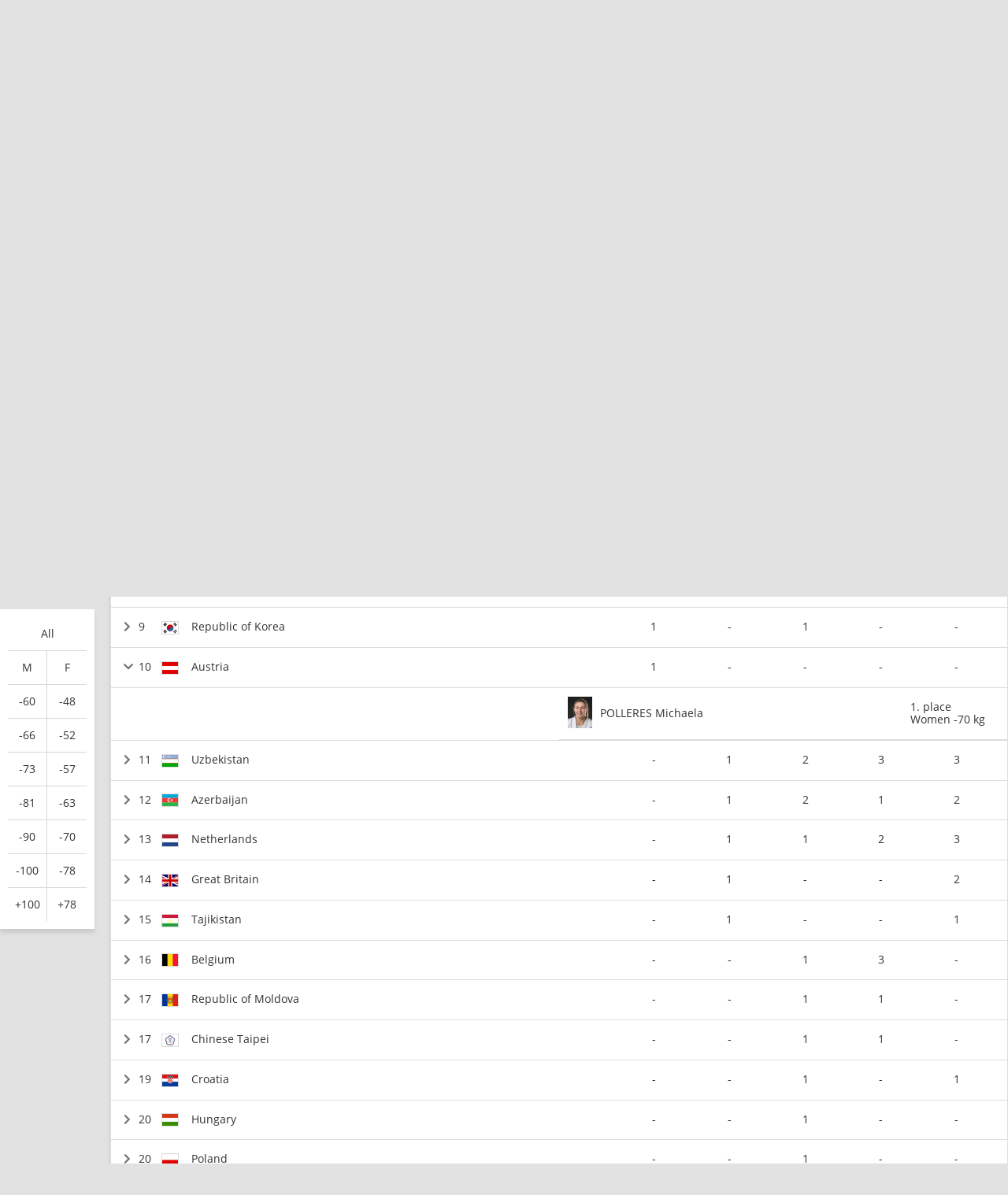

--- FILE ---
content_type: text/html; charset=UTF-8
request_url: https://www.ijf.org/competition/2316/standings?nation=aut
body_size: 10835
content:
<!DOCTYPE html>
<html lang="en">
<head>
    <!-- Required meta tags always come first -->
    <meta charset="utf-8">
    <meta name="viewport" content="width=device-width, initial-scale=1, shrink-to-fit=no">
    <meta http-equiv="x-ua-compatible" content="ie=edge">
    <link rel="manifest" href="https://www.ijf.org/manifest.json">

    
    <meta property="fb:app_id" content="388978251956720"/>
    <meta property="fb:pages" content="172736468535" />

            <meta name="description" content="Jerusalem Masters 2022, from 20 December to 22 December in Israel, Jerusalem, 58 countries and 367 judoka"/>
                <meta name="keywords"
              content="International Judo Federation, IJF, FIJ, judo, federation, olympic, sport, martial art, education, peace, children, Jigoro Kano"/>
        <title>Jerusalem Masters 2022 / IJF.org</title>

    
    
    <link rel="apple-touch-icon-precomposed" sizes="57x57" href="https://78884ca60822a34fb0e6-082b8fd5551e97bc65e327988b444396.ssl.cf3.rackcdn.com/icons/favicons/apple-touch-icon-57x57.png" />
<link rel="apple-touch-icon-precomposed" sizes="114x114" href="https://78884ca60822a34fb0e6-082b8fd5551e97bc65e327988b444396.ssl.cf3.rackcdn.com/icons/favicons/apple-touch-icon-114x114.png" />
<link rel="apple-touch-icon-precomposed" sizes="72x72" href="https://78884ca60822a34fb0e6-082b8fd5551e97bc65e327988b444396.ssl.cf3.rackcdn.com/icons/favicons/apple-touch-icon-72x72.png" />
<link rel="apple-touch-icon-precomposed" sizes="144x144" href="https://78884ca60822a34fb0e6-082b8fd5551e97bc65e327988b444396.ssl.cf3.rackcdn.com/icons/favicons/apple-touch-icon-144x144.png" />
<link rel="apple-touch-icon-precomposed" sizes="60x60" href="https://78884ca60822a34fb0e6-082b8fd5551e97bc65e327988b444396.ssl.cf3.rackcdn.com/icons/favicons/apple-touch-icon-60x60.png" />
<link rel="apple-touch-icon-precomposed" sizes="120x120" href="https://78884ca60822a34fb0e6-082b8fd5551e97bc65e327988b444396.ssl.cf3.rackcdn.com/icons/favicons/apple-touch-icon-120x120.png" />
<link rel="apple-touch-icon-precomposed" sizes="76x76" href="https://78884ca60822a34fb0e6-082b8fd5551e97bc65e327988b444396.ssl.cf3.rackcdn.com/icons/favicons/apple-touch-icon-76x76.png" />
<link rel="apple-touch-icon-precomposed" sizes="152x152" href="https://78884ca60822a34fb0e6-082b8fd5551e97bc65e327988b444396.ssl.cf3.rackcdn.com/icons/favicons/apple-touch-icon-152x152.png" />
<link rel="icon" type="image/png" href="https://78884ca60822a34fb0e6-082b8fd5551e97bc65e327988b444396.ssl.cf3.rackcdn.com/icons/favicons/favicon-196x196.png" sizes="196x196" />
<link rel="icon" type="image/png" href="https://78884ca60822a34fb0e6-082b8fd5551e97bc65e327988b444396.ssl.cf3.rackcdn.com/icons/favicons/favicon-96x96.png" sizes="96x96" />
<link rel="icon" type="image/png" href="https://78884ca60822a34fb0e6-082b8fd5551e97bc65e327988b444396.ssl.cf3.rackcdn.com/icons/favicons/favicon-32x32.png" sizes="32x32" />
<link rel="icon" type="image/png" href="https://78884ca60822a34fb0e6-082b8fd5551e97bc65e327988b444396.ssl.cf3.rackcdn.com/icons/favicons/favicon-16x16.png" sizes="16x16" />
<link rel="icon" type="image/png" href="https://78884ca60822a34fb0e6-082b8fd5551e97bc65e327988b444396.ssl.cf3.rackcdn.com/icons/favicons/favicon-128.png" sizes="128x128" />
<meta name="application-name" content="IJF.org"/>
<meta name="msapplication-TileColor" content="#FFFFFF" />
<meta name="msapplication-TileImage" content="https://78884ca60822a34fb0e6-082b8fd5551e97bc65e327988b444396.ssl.cf3.rackcdn.com/icons/favicons/mstile-144x144.png" />
<meta name="msapplication-square70x70logo" content="https://78884ca60822a34fb0e6-082b8fd5551e97bc65e327988b444396.ssl.cf3.rackcdn.com/icons/favicons/mstile-70x70.png" />
<meta name="msapplication-square150x150logo" content="https://78884ca60822a34fb0e6-082b8fd5551e97bc65e327988b444396.ssl.cf3.rackcdn.com/icons/favicons/mstile-150x150.png" />
<meta name="msapplication-wide310x150logo" content="https://78884ca60822a34fb0e6-082b8fd5551e97bc65e327988b444396.ssl.cf3.rackcdn.com/icons/favicons/mstile-310x150.png" />
<meta name="msapplication-square310x310logo" content="https://78884ca60822a34fb0e6-082b8fd5551e97bc65e327988b444396.ssl.cf3.rackcdn.com/icons/favicons/mstile-310x310.png" />
<link rel="icon" href="https://78884ca60822a34fb0e6-082b8fd5551e97bc65e327988b444396.ssl.cf3.rackcdn.com/icons/favicons/logo_60_trans.png">

    <link async href='https://c77a4ae6ed10bab81711-4c23b04bdc507f7807e347fe453c3326.ssl.cf3.rackcdn.com/www/fonts/perm/68503a8ee063ce06b3ec533d6b93be42.css' rel=stylesheet type="text/css">

    
        <link rel="stylesheet" href="/build/frontend_2018/index.css?ts=1768918543573">


    <link rel="icon" href="https://www.ijf.org/assets/frontend/2017/logo_60_trans.png?1611338650">

    <script id="Cookiebot" src="https://consent.cookiebot.com/uc.js" data-cbid="a72c754c-79dd-4780-a1c8-412c23eda780" data-blockingmode="auto" type="text/javascript"></script>

    
    <script>
    
        var _CONF = {
            base_url: 'https://www.ijf.org',
            api_url: '/internal_api/',
            data_api_url: 'https://data.ijf.org/',
                            data_api_v2_url: 'https://datav2.ijf.org/',
            
            // data_api_v2_url: 'https://ijfdatav2.local.datastat.si/',
            // data_api_url: 'http://localhost:30030/', // TODO DONT FORGET TO COMMENT THIS!
            // data_api_url: 'https://data.ijf.loc/',
            judoka_url_template: '/judoka/__ID__',
            country_url_template: '/country/__IOC__',
            competition_url_template: '/competition/__ID__',
            news_url_template: '/news/show/__SLUG__',
            tag_url_template: '/news/search?tag%5B0%5D=tag%3A__ID__%3A__TEXT__',
            i18nLanguages: [{"code":"en_US","name":"English"}],
            i18nCurrentLanguage: 'en_US',
            video_library_url: '/video_library',
            search_url_template: '/search',
            rmp_key: 'Kl8lc3F1MmVvZD9yb201ZGFzaXMzMGRiMEElXyo='
        };

        var JS_VARS = [];

        window.IJF = { _CONF: _CONF };
        IJF.__waiters = [];
        IJF.startup = function(callback) {
            IJF.__waiters.push(callback);
        };
    </script>

</head>

<script async src="https://www.googletagmanager.com/gtag/js?id=G-0ZD0JD0YX9"></script>
<script>
  window.dataLayer = window.dataLayer || [];
  function gtag(){dataLayer.push(arguments);}
  gtag('js', new Date());

  gtag('config', 'G-0ZD0JD0YX9');
</script>

<body class="template-ijf  menu_closed page--competition page--competition-standings ">
            <header>
                                <div class="template-HB template-HB__header template-HB__header--animable">
    <div class="template-HB__headerlimit">
        <div class="template-HB__headeritems">
            <div class="sliding-sponsors">
                <div class="sliding-sponsors__title">
                    Official IJF Partners:
                </div>
                <div class="sliding-sponsors__sponsor">
                </div>
            </div>

            <div class="menulogo">
                <a class="menulogo__link" href="https://www.ijf.org">
                    <img loading="lazy" src="https://78884ca60822a34fb0e6-082b8fd5551e97bc65e327988b444396.ssl.cf3.rackcdn.com/icons/ijf_logo_color/AppIcon98x98@2x.png">
                </a>
            </div>

            <div class="menuitems">
                <a class="menuitems__item menuitems__item--news ">News ▾</a>

                <a class="menuitems__item menuitems__item--calendar menuitems__item--active">Calendar ▾</a>

                <a class="menuitems__item menuitems__item--members ">Members ▾</a>


                
                <a class="menuitems__item " href="/galleries">Gallery</a>

                <a class="menuitems__item menuitems__item--world_ranking ">World ranking ▾</a>

                <a class="menuitems__item menuitems__item--results ">Results ▾</a>

                <a class="menuitems__item " href="/documents">Documents</a>

                <a class="menuitems__item menuitems__item--about_ijf ">About IJF ▾</a>

                <a class="menuitems__item" href="https://ijfstore.org/" target="_blank">Store</a>
                
                            </div>

            <div class="component-accountbar">

                <div class="accountbar__search">
                    <svg aria-hidden="true" focusable="false" data-prefix="fas" data-icon="search" class="svg-inline--fa fa-search fa-w-16" role="img" xmlns="http://www.w3.org/2000/svg" viewBox="0 0 512 512"><path fill="currentColor" d="M505 442.7L405.3 343c-4.5-4.5-10.6-7-17-7H372c27.6-35.3 44-79.7 44-128C416 93.1 322.9 0 208 0S0 93.1 0 208s93.1 208 208 208c48.3 0 92.7-16.4 128-44v16.3c0 6.4 2.5 12.5 7 17l99.7 99.7c9.4 9.4 24.6 9.4 33.9 0l28.3-28.3c9.4-9.4 9.4-24.6.1-34zM208 336c-70.7 0-128-57.2-128-128 0-70.7 57.2-128 128-128 70.7 0 128 57.2 128 128 0 70.7-57.2 128-128 128z"></path></svg>
                </div>

                <div class="accountbar__user_profile">
                                            <div class="profile_image" onclick="location.href='https://account.ijf.org/Account/Login?backTo=http://www.ijf.org/competition/2316/standings?nation=aut'">
                            <img href="https://account.ijf.org/Account/Login?backTo=http://www.ijf.org/competition/2316/standings?nation=aut" src="https://78884ca60822a34fb0e6-082b8fd5551e97bc65e327988b444396.ssl.cf3.rackcdn.com/user_profile/default.jpg" alt="">
                        </div>
                                    </div>

                <div class="accountbar__products">
                    <svg aria-hidden="true" focusable="false" data-prefix="fas" data-icon="th" class="svg-inline--fa fa-th fa-w-16" role="img" xmlns="http://www.w3.org/2000/svg" viewBox="0 0 512 512"><path fill="currentColor" d="M149.333 56v80c0 13.255-10.745 24-24 24H24c-13.255 0-24-10.745-24-24V56c0-13.255 10.745-24 24-24h101.333c13.255 0 24 10.745 24 24zm181.334 240v-80c0-13.255-10.745-24-24-24H205.333c-13.255 0-24 10.745-24 24v80c0 13.255 10.745 24 24 24h101.333c13.256 0 24.001-10.745 24.001-24zm32-240v80c0 13.255 10.745 24 24 24H488c13.255 0 24-10.745 24-24V56c0-13.255-10.745-24-24-24H386.667c-13.255 0-24 10.745-24 24zm-32 80V56c0-13.255-10.745-24-24-24H205.333c-13.255 0-24 10.745-24 24v80c0 13.255 10.745 24 24 24h101.333c13.256 0 24.001-10.745 24.001-24zm-205.334 56H24c-13.255 0-24 10.745-24 24v80c0 13.255 10.745 24 24 24h101.333c13.255 0 24-10.745 24-24v-80c0-13.255-10.745-24-24-24zM0 376v80c0 13.255 10.745 24 24 24h101.333c13.255 0 24-10.745 24-24v-80c0-13.255-10.745-24-24-24H24c-13.255 0-24 10.745-24 24zm386.667-56H488c13.255 0 24-10.745 24-24v-80c0-13.255-10.745-24-24-24H386.667c-13.255 0-24 10.745-24 24v80c0 13.255 10.745 24 24 24zm0 160H488c13.255 0 24-10.745 24-24v-80c0-13.255-10.745-24-24-24H386.667c-13.255 0-24 10.745-24 24v80c0 13.255 10.745 24 24 24zM181.333 376v80c0 13.255 10.745 24 24 24h101.333c13.255 0 24-10.745 24-24v-80c0-13.255-10.745-24-24-24H205.333c-13.255 0-24 10.745-24 24z"></path></svg>
                </div>
            </div>

            <div class="template-HB__mobile-menu-icons">
                <div class="template-HB__mobile-search">
                    <svg aria-hidden="true" focusable="false" data-prefix="fas" data-icon="search" class="svg-inline--fa fa-search fa-w-16" role="img" xmlns="http://www.w3.org/2000/svg" viewBox="0 0 512 512"><path fill="currentColor" d="M505 442.7L405.3 343c-4.5-4.5-10.6-7-17-7H372c27.6-35.3 44-79.7 44-128C416 93.1 322.9 0 208 0S0 93.1 0 208s93.1 208 208 208c48.3 0 92.7-16.4 128-44v16.3c0 6.4 2.5 12.5 7 17l99.7 99.7c9.4 9.4 24.6 9.4 33.9 0l28.3-28.3c9.4-9.4 9.4-24.6.1-34zM208 336c-70.7 0-128-57.2-128-128 0-70.7 57.2-128 128-128 70.7 0 128 57.2 128 128 0 70.7-57.2 128-128 128z"></path></svg>
                </div>

                <div class="template-HB__mobile-menu">
                    <svg aria-hidden="true" data-prefix="fas" data-icon="bars" class="svg-inline--fa fa-bars fa-w-14" role="img" xmlns="http://www.w3.org/2000/svg" viewBox="0 0 448 512">
                        <path fill="currentColor" d="M16 132h416c8.837 0 16-7.163 16-16V76c0-8.837-7.163-16-16-16H16C7.163 60 0 67.163 0 76v40c0 8.837 7.163 16 16 16zm0 160h416c8.837 0 16-7.163 16-16v-40c0-8.837-7.163-16-16-16H16c-8.837 0-16 7.163-16 16v40c0 8.837 7.163 16 16 16zm0 160h416c8.837 0 16-7.163 16-16v-40c0-8.837-7.163-16-16-16H16c-8.837 0-16 7.163-16 16v40c0 8.837 7.163 16 16 16z"></path>
                    </svg>
                </div>
            </div>
        </div>
    </div>
</div>

<div class="component-dropdown component-dropdown--news">
    <div class="dropdown-links">
        <a class="dropdown-links__link" href="/news/list?tag[0]=tag:3:interview">Interviews <br><small>Read interviews.</small></a>
        <a class="dropdown-links__link" href="/news/list?tag[0]=competition">Competition <br><small>News about Judo competitions.</small></a>
        <a class="dropdown-links__link" href="/news/list?tag[0]=tag:2:story">Stories <br><small>Interesting judo stories.</small></a>
        <a class="dropdown-links__link" href="/news">All news<br> <small>All judo related news.</small></a>
    </div>
</div>

<div class="component-dropdown component-dropdown--calendar">
    <div class="dropdown-links">
        <a class="dropdown-links__link" href="/calendar?age=world_tour">IJF World Tour</a>
        <a class="dropdown-links__link" href="/calendar?age=sen">Seniors</a>
        <a class="dropdown-links__link" href="/calendar?age=jun">Juniors</a>
        <a class="dropdown-links__link" href="/calendar?age=cad">Cadets</a>
        <a class="dropdown-links__link" href="/calendar?age=othr">Other</a>
        <a class="dropdown-links__link" href="/calendar?age=all">All categories</a>
    </div>
</div>

<div class="component-dropdown component-dropdown--members">
    <div class="dropdown-links">
        <a class="dropdown-links__link" href="/judoka">Judoka</a>
        <a class="dropdown-links__link" href="/countries">National federations</a>
    </div>
</div>

<div class="component-dropdown component-dropdown--gallery">
    <div class="dropdown-links">
                <a class="dropdown-links__link" href="/galleries">All galleries</a>
    </div>
</div>

<div class="component-dropdown component-dropdown--world_ranking">
    <div class="dropdown__content">
        <div class="dropdown__content__split">
            <div class="dropdown__content__split__items">
                <p class="dropdown__item">Seniors</p>
                <a class="dropdown__item__wrl" href="/wrl?category=all_male">Men</a>
                <a class="dropdown__item__wrl" href="/wrl?category=all_female">Women</a>
                <a class="dropdown__item__wrl" href="/wrl_nations">Nations</a>
            </div>
            <div class="dropdown__content__split__items">
                <p class="dropdown__item">Juniors</p>
                <a class="dropdown__item__wrl" href="/wrl?age=jun&category=all_male">Men</a>
                <a class="dropdown__item__wrl" href="/wrl?age=jun&category=all_female">Women</a>
                            </div>
            <div class="dropdown__content__split__items">
                <p class="dropdown__item">Cadets</p>
                <a class="dropdown__item__wrl" href="/wrl?age=cad&category=all_male">Men</a>
                <a class="dropdown__item__wrl" href="/wrl?age=cad&category=all_female">Women</a>
                            </div>
        </div>

        <div class="dropdown__content__split">
            <div class="dropdown__content__split__items">
                <p class="dropdown__item">Olympic Games 2024</p>
                                    <a class="dropdown__item__wrl" href="/wrl_olympic?category=all_male">Men</a>
                    <a class="dropdown__item__wrl" href="/wrl_olympic?category=all_female">Women</a>
                    <a class="dropdown__item__wrl" href="/wrl_olympic_teams">Teams</a>
                            </div>
                    </div>
        <div>
            <p class="dropdown__item">Downloads</p>
            <a class="dropdown__item__wrl" href="/wrl_downloads">Download official Ranking PDFs</a>
        </div>
    </div>
</div>

<div class="component-dropdown component-dropdown--results">
    <div class="dropdown-links">
        <a class="dropdown-links__link" href="/results">Browse Results</a>
        <a class="dropdown-links__link" href="https://live.ijf.org">Live Competitions</a>
    </div>
</div>

<div class="component-dropdown component-dropdown--about_ijf">
    <div class="dropdown-links">
        <a class="dropdown-links__link" href="/ijf/organisation">Organisation</a>
        <a class="dropdown-links__link" href="/ijf/commissions">Commissions</a>
        <a class="dropdown-links__link" href="/page/presidents-corner">President's Corner</a>
        <a class="dropdown-links__link" href="/cleanjudo">Clean Judo</a>
        <a class="dropdown-links__link" href="/history">History and Culture</a>
        <a class="dropdown-links__link" href="/links">Links</a>
        <a class="dropdown-links__link" href="/supplier-list">Official Supplier List</a>
    </div>
</div>

<div class="component-dropdown component-dropdown--products">
            <a class="product" href="https://account.ijf.org/Account/Login?backTo=https://www.ijf.org/">
            <div class="product__icon" style="background-image: url(https://78884ca60822a34fb0e6-082b8fd5551e97bc65e327988b444396.ssl.cf3.rackcdn.com/up/2020/09/IJF_product_icon_IJForg-159895-1598953024.png)"></div>
            <div class="product__name ">IJF.org</div>
        </a>
            <a class="product" href="https://account.ijf.org/Account/Login?backTo=https://judotv.com/api/auth/external&amp;rnd=8748353">
            <div class="product__icon" style="background-image: url(https://78884ca60822a34fb0e6-082b8fd5551e97bc65e327988b444396.ssl.cf3.rackcdn.com/up/2023/08/judotv-logo-1692187158-1692187158.png)"></div>
            <div class="product__name ">JudoTv</div>
        </a>
            <a class="product" href="https://judobase.ijf.org/">
            <div class="product__icon" style="background-image: url(https://78884ca60822a34fb0e6-082b8fd5551e97bc65e327988b444396.ssl.cf3.rackcdn.com/up/2020/09/IJF_product_icon_Judobase-1598-1598953010.png)"></div>
            <div class="product__name ">Judobase</div>
        </a>
            <a class="product" href="https://account.ijf.org/Account/Login?backTo=https://schools.ijf.org/">
            <div class="product__icon" style="background-image: url(https://78884ca60822a34fb0e6-082b8fd5551e97bc65e327988b444396.ssl.cf3.rackcdn.com/up/2020/09/IJF_product_icon_Judo_in_schoo-1598953009.png)"></div>
            <div class="product__name ">Judo In Schools</div>
        </a>
            <a class="product" href="https://account.ijf.org/Account/Login?backTo=https://tagger.ijf.org/">
            <div class="product__icon" style="background-image: url(https://78884ca60822a34fb0e6-082b8fd5551e97bc65e327988b444396.ssl.cf3.rackcdn.com/up/2020/09/IJF_product_icon_Analyzer-1598-1598953002.png)"></div>
            <div class="product__name ">Analyzer</div>
        </a>
            <a class="product" href="https://account.ijf.org/Account/Login">
            <div class="product__icon" style="background-image: url(https://78884ca60822a34fb0e6-082b8fd5551e97bc65e327988b444396.ssl.cf3.rackcdn.com/up/2020/09/IJF_product_icon_Account-15990-1599039491.png)"></div>
            <div class="product__name ">Account</div>
        </a>
            <a class="product" href="https://account.ijf.org/Account/Login?backTo=https://veterans.ijf.org/">
            <div class="product__icon" style="background-image: url(https://78884ca60822a34fb0e6-082b8fd5551e97bc65e327988b444396.ssl.cf3.rackcdn.com/up/2020/09/IJF_product_icon_Veterans-1598-1598953020.png)"></div>
            <div class="product__name ">Veterans</div>
        </a>
            <a class="product" href="https://admin.judobase.org/">
            <div class="product__icon" style="background-image: url(https://78884ca60822a34fb0e6-082b8fd5551e97bc65e327988b444396.ssl.cf3.rackcdn.com/up/2020/09/IJF_product_icon_Admin-1598952-1598952997.png)"></div>
            <div class="product__name ">Admin</div>
        </a>
            <a class="product" href="https://www.ijf.org/__travel_link">
            <div class="product__icon" style="background-image: url(https://78884ca60822a34fb0e6-082b8fd5551e97bc65e327988b444396.ssl.cf3.rackcdn.com/up/2020/09/IJF_product_icon_Travel-159895-1598953014.png)"></div>
            <div class="product__name ">Travel</div>
        </a>
    </div>

<div class="component-dropdown component-dropdown--search">
    <div id="search_box_holder_menu" class="display-on-new-pages search_box_holder--menu">
        <div id="search_box" class="search_box">
            <div class="input-holder">
                <input type="text" placeholder="Search ...">
            </div>
        </div>
    </div>
</div>



<div class="component-mobile-menu component-mobile-menu--dark-theme" style="z-index: 10105;">
    <div class="component-mobile-menu__content">
        <div class="component-mobile-menu__head__ijf">
            <div class="component-mobile-menu__head__exit">
                <svg aria-hidden="true" data-prefix="fas" data-icon="times" class="svg-inline--fa fa-times fa-w-11"
                     role="img" xmlns="http://www.w3.org/2000/svg" viewBox="0 0 352 512">
                    <path fill="currentColor"
                          d="M242.72 256l100.07-100.07c12.28-12.28 12.28-32.19 0-44.48l-22.24-22.24c-12.28-12.28-32.19-12.28-44.48 0L176 189.28 75.93 89.21c-12.28-12.28-32.19-12.28-44.48 0L9.21 111.45c-12.28 12.28-12.28 32.19 0 44.48L109.28 256 9.21 356.07c-12.28 12.28-12.28 32.19 0 44.48l22.24 22.24c12.28 12.28 32.2 12.28 44.48 0L176 322.72l100.07 100.07c12.28 12.28 32.2 12.28 44.48 0l22.24-22.24c12.28-12.28 12.28-32.19 0-44.48L242.72 256z"></path>
                </svg>
            </div>
            <div class="component-mobile-menu__head__logo">
                <img loading="lazy" src="https://78884ca60822a34fb0e6-082b8fd5551e97bc65e327988b444396.ssl.cf3.rackcdn.com/icons/ijf_logo_color/AppIcon98x98@2x.png">
            </div>
                            <a href="https://account.ijf.org/Account/Login?backTo=http://www.ijf.org/competition/2316/standings?nation=aut" class="component-mobile-menu__item component-mobile-menu__item--sign-in">Sign in</a>
                    </div>

        <div class="component-mobile-menu__item " onclick="this.nextElementSibling.classList.toggle('component-mobile-menu__submenu--opened')">
            <div class="component-mobile-menu__item__title">News ▾</div>
        </div>

        <div class="component-mobile-menu__submenu">
            <a class="component-mobile-menu__item" href="/news/list?tag[0]=tag:3:interview">
                <div class="component-mobile-menu__item__title">Interviews <br><small>Read interviews.</small></div>
            </a>
            <a class="component-mobile-menu__item" href="/news/list?tag[0]=competition">
                <div class="component-mobile-menu__item__title">Competition <br><small>News about Judo competitions.</small></div>
            </a>
            <a class="component-mobile-menu__item" href="/news/list?tag[0]=tag:2:story">
                <div class="component-mobile-menu__item__title">Stories <br><small>Interesting judo stories.</small></div>
            </a>
            <a class="component-mobile-menu__item" href="/news">
                <div class="component-mobile-menu__item__title">All news<br> <small>All judo related news.</small></div>
            </a>
        </div>

        <div class="component-mobile-menu__item component-mobile-menu__item--active" onclick="this.nextElementSibling.classList.toggle('component-mobile-menu__submenu--opened')">
            <div class="component-mobile-menu__item__title">Calendar ▾</div>
        </div>

        <div class="component-mobile-menu__submenu">
            <a class="component-mobile-menu__item" href="/calendar?age=world_tour">
                <div class="component-mobile-menu__item__title">IJF World Tour</div>
            </a>
            <a class="component-mobile-menu__item" href="/calendar?age=sen">
                <div class="component-mobile-menu__item__title">Seniors</div>
            </a>
            <a class="component-mobile-menu__item" href="/calendar?age=jun">
                <div class="component-mobile-menu__item__title">Juniors</div>
            </a>
            <a class="component-mobile-menu__item" href="/calendar?age=cad">
                <div class="component-mobile-menu__item__title">Cadets</div>
            </a>
            <a class="component-mobile-menu__item" href="/calendar?age=othr">
                <div class="component-mobile-menu__item__title">Other</div>
            </a>
            <a class="component-mobile-menu__item" href="/calendar?age=all">
                <div class="component-mobile-menu__item__title">All categories</div>
            </a>
        </div>

        <div class="component-mobile-menu__item " onclick="this.nextElementSibling.classList.toggle('component-mobile-menu__submenu--opened')">
            <div class="component-mobile-menu__item__title">Members ▾</div>
        </div>

        <div class="component-mobile-menu__submenu">
            <a class="component-mobile-menu__item" href="/judoka">
                <div class="component-mobile-menu__item__title">Judoka</div>
            </a>
            <a class="component-mobile-menu__item" href="/countries">
                <div class="component-mobile-menu__item__title">National federations</div>
            </a>
        </div>

        <a href="/galleries" class="component-mobile-menu__item ">
            <div class="component-mobile-menu__item__title">Gallery</div>
        </a>

        
        <div class="component-mobile-menu__item " onclick="this.nextElementSibling.classList.toggle('component-mobile-menu__submenu--opened')">
            <div class="component-mobile-menu__item__title">Rankings ▾</div>
        </div>

        <div class="component-mobile-menu__submenu">
            <a class="component-mobile-menu__item " href="/wrl">
                <div class="component-mobile-menu__item__title">World Ranking - Seniors</div>
            </a>
            <a class="component-mobile-menu__item " href="/wrl?age=cad&amp;category=all">
                <div class="component-mobile-menu__item__title">World Ranking - Cadets</div>
            </a>
            <a class="component-mobile-menu__item " href="/wrl?age=jun&amp;category=all">
                <div class="component-mobile-menu__item__title">World Ranking - Juniors</div>
            </a>

            <a class="component-mobile-menu__item " href="/wrl_nations">
                <div class="component-mobile-menu__item__title">Nations Ranking - Seniors</div>
            </a>
            
                            <a class="component-mobile-menu__item " href="/wrl_olympic">
                    <div class="component-mobile-menu__item__title">Ranking for Olympics - Individuals</div>
                </a>
                <a class="component-mobile-menu__item " href="/wrl_olympic_teams">
                    <div class="component-mobile-menu__item__title">Ranking for Olympics - Teams</div>
                </a>
                                    <a class="component-mobile-menu__item " href="/wrl_downloads">
                <div class="component-mobile-menu__item__title">PDF Downloads</div>
            </a>
        </div>

        <div class="component-mobile-menu__item " onclick="this.nextElementSibling.classList.toggle('component-mobile-menu__submenu--opened')">
            <div class="component-mobile-menu__item__title">Results ▾</div>
        </div>


        <div class="component-mobile-menu__submenu">
            <a class="component-mobile-menu__item" href="/results">
                <div class="component-mobile-menu__item__title">Browse Recent Results</div>
            </a>
            <a class="component-mobile-menu__item" href="https://live.ijf.org">
                <div class="component-mobile-menu__item__title">Live Competitions</div>
            </a>
        </div>

        <a href="/documents" class="component-mobile-menu__item ">
            <div class="component-mobile-menu__item__title">Documents</div>
        </a>

        <div class="component-mobile-menu__item " onclick="this.nextElementSibling.classList.toggle('component-mobile-menu__submenu--opened')">
            <div class="component-mobile-menu__item__title">About IJF ▾</div>
        </div>

        <div class="component-mobile-menu__submenu">
            <a class="component-mobile-menu__item" href="/ijf/organisation">
                <div class="component-mobile-menu__item__title">Organisation</div>
            </a>
            <a class="component-mobile-menu__item" href="/ijf/commissions">
                <div class="component-mobile-menu__item__title">Commissions</div>
            </a>
            <a class="component-mobile-menu__item" href="/page/presidents-corner">
                <div class="component-mobile-menu__item__title">President's Corner</div>
            </a>
            <a class="component-mobile-menu__item" href="/cleanjudo">
                <div class="component-mobile-menu__item__title">Clean Judo</div>
            </a>
            <a class="component-mobile-menu__item" href="/history">
                <div class="component-mobile-menu__item__title">History and Culture</div>
            </a>
            <a class="component-mobile-menu__item" href="/links">
                <div class="component-mobile-menu__item__title">Links</div>
            </a>
            <a class="component-mobile-menu__item" href="/supplier-list">
                <div class="component-mobile-menu__item__title">Official Supplier List</div>
            </a>
        </div>

        <a href="https://ijfstore.org/" class="component-mobile-menu__item" target="_blank">
            <div class="component-mobile-menu__item__title">Store</div>
        </a>

        
        
        <div class="component-mobile-menu__separator"></div>

        <div class="component-mobile-menu__product-group">
                            <a class="component-mobile-menu__product" href="https://account.ijf.org/Account/Login?backTo=https://www.ijf.org/">
                    <div class="component-mobile-menu__product__icon" style="background-image: url(https://78884ca60822a34fb0e6-082b8fd5551e97bc65e327988b444396.ssl.cf3.rackcdn.com/up/2020/09/IJF_product_icon_IJForg-159895-1598953024.png)"></div>
                    <div class="component-mobile-menu__product__name">IJF.org</div>
                </a>
                            <a class="component-mobile-menu__product" href="https://account.ijf.org/Account/Login?backTo=https://judotv.com/api/auth/external&amp;rnd=8748353">
                    <div class="component-mobile-menu__product__icon" style="background-image: url(https://78884ca60822a34fb0e6-082b8fd5551e97bc65e327988b444396.ssl.cf3.rackcdn.com/up/2023/08/judotv-logo-1692187158-1692187158.png)"></div>
                    <div class="component-mobile-menu__product__name">JudoTv</div>
                </a>
                            <a class="component-mobile-menu__product" href="https://judobase.ijf.org/">
                    <div class="component-mobile-menu__product__icon" style="background-image: url(https://78884ca60822a34fb0e6-082b8fd5551e97bc65e327988b444396.ssl.cf3.rackcdn.com/up/2020/09/IJF_product_icon_Judobase-1598-1598953010.png)"></div>
                    <div class="component-mobile-menu__product__name">Judobase</div>
                </a>
                            <a class="component-mobile-menu__product" href="https://account.ijf.org/Account/Login?backTo=https://schools.ijf.org/">
                    <div class="component-mobile-menu__product__icon" style="background-image: url(https://78884ca60822a34fb0e6-082b8fd5551e97bc65e327988b444396.ssl.cf3.rackcdn.com/up/2020/09/IJF_product_icon_Judo_in_schoo-1598953009.png)"></div>
                    <div class="component-mobile-menu__product__name">Judo In Schools</div>
                </a>
                            <a class="component-mobile-menu__product" href="https://account.ijf.org/Account/Login?backTo=https://tagger.ijf.org/">
                    <div class="component-mobile-menu__product__icon" style="background-image: url(https://78884ca60822a34fb0e6-082b8fd5551e97bc65e327988b444396.ssl.cf3.rackcdn.com/up/2020/09/IJF_product_icon_Analyzer-1598-1598953002.png)"></div>
                    <div class="component-mobile-menu__product__name">Analyzer</div>
                </a>
                            <a class="component-mobile-menu__product" href="https://account.ijf.org/Account/Login">
                    <div class="component-mobile-menu__product__icon" style="background-image: url(https://78884ca60822a34fb0e6-082b8fd5551e97bc65e327988b444396.ssl.cf3.rackcdn.com/up/2020/09/IJF_product_icon_Account-15990-1599039491.png)"></div>
                    <div class="component-mobile-menu__product__name">Account</div>
                </a>
                            <a class="component-mobile-menu__product" href="https://account.ijf.org/Account/Login?backTo=https://veterans.ijf.org/">
                    <div class="component-mobile-menu__product__icon" style="background-image: url(https://78884ca60822a34fb0e6-082b8fd5551e97bc65e327988b444396.ssl.cf3.rackcdn.com/up/2020/09/IJF_product_icon_Veterans-1598-1598953020.png)"></div>
                    <div class="component-mobile-menu__product__name">Veterans</div>
                </a>
                            <a class="component-mobile-menu__product" href="https://admin.judobase.org/">
                    <div class="component-mobile-menu__product__icon" style="background-image: url(https://78884ca60822a34fb0e6-082b8fd5551e97bc65e327988b444396.ssl.cf3.rackcdn.com/up/2020/09/IJF_product_icon_Admin-1598952-1598952997.png)"></div>
                    <div class="component-mobile-menu__product__name">Admin</div>
                </a>
                            <a class="component-mobile-menu__product" href="https://www.ijf.org/__travel_link">
                    <div class="component-mobile-menu__product__icon" style="background-image: url(https://78884ca60822a34fb0e6-082b8fd5551e97bc65e327988b444396.ssl.cf3.rackcdn.com/up/2020/09/IJF_product_icon_Travel-159895-1598953014.png)"></div>
                    <div class="component-mobile-menu__product__name">Travel</div>
                </a>
                    </div>
    </div>
</div>


<script>
    IJF.startup(function() {
        IJF.initMenuSearch(document.getElementById('search_box_holder_menu'));
        IJF.initSlidingSponsors("/sponsors");
    });

    var MENU_IS_OPENED = false;
    setInterval(function(){
        var scrollTop = window.pageYOffset || document.documentElement.scrollTop;
        if(scrollTop > 10){
            document.querySelector('.template-HB__header').classList.add('template-HB__header--with_bg')
        }else{
            document.querySelector('.template-HB__header').classList.remove('template-HB__header--with_bg')
        }
    }, 100);

    function hideOpenedMenus() {
        for (let menu of document.getElementsByClassName("component-dropdown--opened")) {
            menu.classList.remove('component-dropdown--opened');
        }
    }

    function switchDropdown(buttonClass, dropdownClass, align = 'left') {
        let dropdownEl = document.getElementsByClassName(dropdownClass)[0];
        let show = !dropdownEl.classList.contains("component-dropdown--opened");

        hideOpenedMenus();

        let isMobileResolution = window.outerWidth < 1024

        let div_el = document.getElementsByClassName(buttonClass);
        let div_el_bar = document.getElementsByClassName("template-HB__header")[0];
        let rect = div_el[0].getBoundingClientRect();


        let x = align === 'left' ? rect.left : rect.left + div_el[0].offsetWidth;

        let y = div_el_bar.offsetHeight;

        dropdownEl.style.top = y + "px";

        if (!show) {
            dropdownEl.classList.add("component-dropdown--closing");
            setTimeout(function () {
                dropdownEl.classList.remove("component-dropdown--closing");
            }, 500);
        }

        if (show) {
            dropdownEl.classList.add('component-dropdown--opened');
        } else {
            dropdownEl.classList.remove('component-dropdown--opened');
        }

        if (align === 'right') {
            x -= dropdownEl.offsetWidth;
        }

        if(isMobileResolution){
            dropdownEl.style.left = "0px"; // use all available width
            dropdownEl.style.right = "0px"; // use all available width
        }else{
            dropdownEl.style.left = x + "px";
        }

    }

    function initMenus() {

        let news = document.getElementsByClassName("menuitems__item--news");
        if (news.length !== 0) {
            news[0].addEventListener("click", function (e) {
                e.stopPropagation();
                switchDropdown("menuitems__item--news", "component-dropdown--news");
            });
        }

        let calendar = document.getElementsByClassName("menuitems__item--calendar");
        if (calendar.length !== 0) {
            calendar[0].addEventListener("click", function (e) {
                e.stopPropagation();
                switchDropdown("menuitems__item--calendar", "component-dropdown--calendar");
            });
        }

        let members = document.getElementsByClassName("menuitems__item--members");
        if (members.length !== 0) {
            members[0].addEventListener("click", function (e) {
                e.stopPropagation();
                switchDropdown("menuitems__item--members", "component-dropdown--members");
            });
        }

        let gallery = document.getElementsByClassName("menuitems__item--gallery");
        if (gallery.length !== 0) {
            gallery[0].addEventListener("click", function (e) {
                e.stopPropagation();
                switchDropdown("menuitems__item--gallery", "component-dropdown--gallery");
            });
        }

        let world_ranking = document.getElementsByClassName("menuitems__item--world_ranking");
        if (world_ranking.length !== 0) {
            world_ranking[0].addEventListener("click", function (e) {
                e.stopPropagation();
                switchDropdown("menuitems__item--world_ranking", "component-dropdown--world_ranking");
            });
        }

        let results = document.getElementsByClassName("menuitems__item--results");
        if (results.length !== 0) {
            results[0].addEventListener("click", function (e) {
                e.stopPropagation();
                switchDropdown("menuitems__item--results", "component-dropdown--results");
            });
        }

        let about_ijf = document.getElementsByClassName("menuitems__item--about_ijf");
        if (about_ijf.length !== 0) {
            about_ijf[0].addEventListener("click", function (e) {
                e.stopPropagation();
                switchDropdown("menuitems__item--about_ijf", "component-dropdown--about_ijf");
            });
        }

        let products = document.getElementsByClassName("accountbar__products");
        if (products.length !== 0) {
            products[0].addEventListener("click", function (e) {
                e.stopPropagation();
                switchDropdown("accountbar__products", "component-dropdown--products", "right");
            });
        }

        let search = document.getElementsByClassName("accountbar__search");
        if (search.length !== 0) {
            search[0].addEventListener("click", function (e) {
                e.stopPropagation();
                switchDropdown("accountbar__search", "component-dropdown--search", 'right');
                document.querySelector('.input-holder input').focus();
            });
        }

        let searchMobile = document.getElementsByClassName("template-HB__mobile-search");
        if (searchMobile.length !== 0) {
            searchMobile[0].addEventListener("click", function (e) {
                e.stopPropagation();
                switchDropdown("template-HB__mobile-search", "component-dropdown--search", 'right');
                document.querySelector('.input-holder input').focus();
            });
        }

        if(document.getElementsByClassName("accountbar__user_profile").length){
            document.getElementsByClassName("accountbar__user_profile")[0].addEventListener("click", function (e) {
                e.stopPropagation();
                switchDropdown("accountbar__user_profile", "component-dropdown--user-info", "right");
            });
        }

        for (let drop of document.getElementsByClassName("component-dropdown")) {
            drop.addEventListener("click", function (e) { e.stopPropagation(); });
        }

        document.body.addEventListener("click", function (e) {
            hideOpenedMenus();
        });
    }

    initMenus();

    setTimeout(function(){
        document
            .querySelector('.template-HB__mobile-menu')
            .addEventListener('click', function(){
                toggleMobileMenu()
            })
        document
            .querySelector('.component-mobile-menu__head__exit')
            .addEventListener('click', function(){
                toggleMobileMenu()
            })
    }, 100)
    function toggleMobileMenu(){
        if(MENU_IS_OPENED){
            document.querySelector('.component-mobile-menu').classList.remove('component-mobile-menu--opened')
            setTimeout(function(){
                document.querySelector('.panel-drop-background').classList.remove('panel-drop-background--show')
            }, 10)
            setTimeout(function(){
                document.querySelector('.panel-drop-background').remove()
            }, 300)
        }else{
            let panel_drop_component = document.createElement('div');
            panel_drop_component.classList.add('panel-drop-background')
            setTimeout(function(){
                panel_drop_component.classList.add('panel-drop-background--show')
            }, 10)
            panel_drop_component.addEventListener('click', function(){
                toggleMobileMenu()
            })
            document.body.appendChild(panel_drop_component)
            document.querySelector('.component-mobile-menu').classList.add('component-mobile-menu--opened')
        }
        MENU_IS_OPENED = !MENU_IS_OPENED
    }
</script>                    </header>
        <main>
        <div class="for-pdf-print">
	<div class="competition-name">
		Jerusalem Masters 2022
	</div>
</div>

<div class="page-header-section hide-print">
	<div class="container-narrow">
		<div class="header-img-container"  >
			<div class="background" style="background-image: url('https://res.cloudinary.com/duu3v9gfg/image/upload/t_grayscale/v1733305817/judobase_cdn/competition_banners/masters_2022.jpg')">
            </div>
			<div class="competition-header page-center">
				<div class="competition-date-status status-past">
					<div class="circley">
						<div>
														
																	<div class="days">
																					3
																														</div>
									<div class="suffix">
										years ago
									</div>
								
													</div>
					</div>
				</div>
				<div class="info">
					<div class="competition-title-hero">
						<!--<h1>-->
						<div class="title">
							Jerusalem Masters 2022
						</div>
						<div class="location">
							Israel,
							Jerusalem
						</div>
					</div>
				</div>
			</div>

			<div class="filters">
				<div class="horizontal-filter-chooser">
					<div class="filter-items">
						<select onchange="document.location.href=this.value" class="show--xs">
							<option value="/competition/2316" >Overview</option>
															<option value="/competition/2316/draw" >Draw</option>
							
							<option value="/competition/2316/judoka_athletes" >Judoka</option>

							<option value="/competition/2316/judoka_nations" >Nations</option>

							
								<option value="/competition/2316/contests" >Contests</option>

								<option value="/competition/2316/results" >Results</option>

								<option value="/competition/2316/photos" >Photos & Videos</option>

								<option value="/competition/2316/standings" selected>Standings</option>

							
							<option value="/competition/2316/news" >News</option>

							<option value="/competition/2316/tv_news_info" >TV &amp; News Info</option>
						</select>

						<a href="/competition/2316" class="item hide--xs ">
							Overview
						</a>
													<a href="/competition/2316/draw" class="item hide--xs ">
								Draw
							</a>
												<a href="/competition/2316/judoka_athletes"
							class="item hide--xs">
							Judoka
						</a>
						<a href="/competition/2316/judoka_nations"
							class="item hide--xs">
							Nations
						</a>
													<a href="/competition/2316/contests" class="item hide--xs ">
								Contests
							</a>
							<a href="/competition/2316/results" class="item hide--xs ">
								Results
							</a>
							<a href="/competition/2316/photos"
								class="item hide--xs">
								Photos
							</a>
																																													<a href="/competition/2316/top-rated-actions"
									class="item hide--xs">
									Best Ippons
								</a>
														<a href="/competition/2316/standings" class="item hide--xs selected">
								Standings
							</a>
												<!-- <a href="/competition/2316/news" class="item hide--xs ">
							News
						</a> -->
						<a href="/competition/2316/tv_news_info" class="item hide--xs ">
							TV &amp; News Info
						</a>
					</div>
				</div>

							</div>
		</div>
	</div>
</div>
        <div class="main-content ">
            		<div class="container-narrow">
			<div class="page-content-section page-content-section--standings">
                <div class="competition-standings-subpage">

            
<div class="category-chooser-side hide-print">
    <div class="CatChooser" data-selected_category="all">
        <table class="cats-table">
            <tbody>
                <tr>
                                            <td colspan="2">
                            <a href="/competition/2316/standings"
                                class="gender all active">All</a>
                        </td>
                                    </tr>
                
                <tr>
                    <td  data-href="/competition/2316/standings?gender=m"  class=" ">
                        M
                    </td>
                    <td  data-href="/competition/2316/standings?gender=w"  class=" ">
                        F
                    </td>
                </tr>

                                                
                                <tr>
                        <td data-href="/competition/2316/standings?id_weight=1" class="">
                            -60
                        </td>

                        <td data-href="/competition/2316/standings?id_weight=8" class="">
                            -48
                        </td>
                    </tr>
                                <tr>
                        <td data-href="/competition/2316/standings?id_weight=2" class="">
                            -66
                        </td>

                        <td data-href="/competition/2316/standings?id_weight=9" class="">
                            -52
                        </td>
                    </tr>
                                <tr>
                        <td data-href="/competition/2316/standings?id_weight=3" class="">
                            -73
                        </td>

                        <td data-href="/competition/2316/standings?id_weight=10" class="">
                            -57
                        </td>
                    </tr>
                                <tr>
                        <td data-href="/competition/2316/standings?id_weight=4" class="">
                            -81
                        </td>

                        <td data-href="/competition/2316/standings?id_weight=11" class="">
                            -63
                        </td>
                    </tr>
                                <tr>
                        <td data-href="/competition/2316/standings?id_weight=5" class="">
                            -90
                        </td>

                        <td data-href="/competition/2316/standings?id_weight=12" class="">
                            -70
                        </td>
                    </tr>
                                <tr>
                        <td data-href="/competition/2316/standings?id_weight=6" class="">
                            -100
                        </td>

                        <td data-href="/competition/2316/standings?id_weight=13" class="">
                            -78
                        </td>
                    </tr>
                                <tr>
                        <td data-href="/competition/2316/standings?id_weight=7" class="">
                            +100
                        </td>

                        <td data-href="/competition/2316/standings?id_weight=14" class="">
                            +78
                        </td>
                    </tr>
                                </tbody>
        </table>
    </div>
</div>
        <div class="category-chooser-mobile">
    <div class="current">
                    All
                                                                                                                                                                                                                                                                                                                                    </div>

            <div class="list">
                            <div data-href="/competition/2316/standings" class="weight  active">
                    All
                </div>
            
                            <div data-href="/competition/2316/standings?gender=m" class="weight ">
                    M
                </div>

                <div data-href="/competition/2316/standings?gender=w" class="weight ">
                    W
                </div>
                    </div>
    
    <div class="list">
                    <div data-href="/competition/2316/standings?id_weight=1" class="weight ">
                -60 kg
            </div>
                    <div data-href="/competition/2316/standings?id_weight=2" class="weight ">
                -66 kg
            </div>
                    <div data-href="/competition/2316/standings?id_weight=3" class="weight ">
                -73 kg
            </div>
                    <div data-href="/competition/2316/standings?id_weight=4" class="weight ">
                -81 kg
            </div>
                    <div data-href="/competition/2316/standings?id_weight=5" class="weight ">
                -90 kg
            </div>
                    <div data-href="/competition/2316/standings?id_weight=6" class="weight ">
                -100 kg
            </div>
                    <div data-href="/competition/2316/standings?id_weight=7" class="weight ">
                +100 kg
            </div>
            </div>

    <div class="list">
                    <div data-href="/competition/2316/standings?id_weight=8" class="weight ">
                -48 kg
            </div>
                    <div data-href="/competition/2316/standings?id_weight=9" class="weight ">
                -52 kg
            </div>
                    <div data-href="/competition/2316/standings?id_weight=10" class="weight ">
                -57 kg
            </div>
                    <div data-href="/competition/2316/standings?id_weight=11" class="weight ">
                -63 kg
            </div>
                    <div data-href="/competition/2316/standings?id_weight=12" class="weight ">
                -70 kg
            </div>
                    <div data-href="/competition/2316/standings?id_weight=13" class="weight ">
                -78 kg
            </div>
                    <div data-href="/competition/2316/standings?id_weight=14" class="weight ">
                +78 kg
            </div>
            </div>
</div>

<script>
    window['IJF']['__waiters'].push(function() {
        var catChooserMobile = document.querySelector(".category-chooser-mobile")
        catChooserMobile.addEventListener("click", function(ev) {
            ev.stopPropagation();
            if(catChooserMobile.classList.contains("show-list")) {
                catChooserMobile.classList.remove("show-list");
            } else {
                catChooserMobile.classList.add("show-list");
            }
        });    

        document.addEventListener("click", function() {
            if(catChooserMobile.classList.contains("show-list")) {
                catChooserMobile.classList.remove("show-list");
            }
        });
    });
</script>
        <div class="standings page-content" data-displayed_id_country="2">
        <div class="nation-row nation-row__head">
            <div class="record-number">
                <i class="fa arrow"></i>
                <span>#</span>
                            </div>
            <div class="nation"><span>Nation</span></div>
            <div class="stat"><span>1.</span></div>
            <div class="stat"><span>2.</span></div>
            <div class="stat"><span>3.</span></div>
                        <div class="stat"><span>5.</span></div>
            <div class="stat"><span>7.</span></div>
        </div>
                    <a
                    href="/competition/2316/standings?nation=jpn"
                    data-id_country="13"
                    class="nation-row nation-row__record">
                <div class="record-number">
                                            <i class="fa arrow fa-chevron-right"></i>
                                        <span>1</span>
                </div>
                <div class="nation">
                    <div class="nation__flag">
                        <img class="flag-border" src="https://78884ca60822a34fb0e6-082b8fd5551e97bc65e327988b444396.ssl.cf3.rackcdn.com/flags/20x15/jpn.png">
                    </div>
                    <div class="nation__name">Japan</div>
                </div>
                <div class="stat">3</div>
                <div class="stat">2</div>
                <div class="stat">4</div>
                                <div class="stat">1</div>
                <div class="stat">1</div>
            </a>
                                <a
                    href="/competition/2316/standings?nation=fra"
                    data-id_country="4"
                    class="nation-row nation-row__record">
                <div class="record-number">
                                            <i class="fa arrow fa-chevron-right"></i>
                                        <span>2</span>
                </div>
                <div class="nation">
                    <div class="nation__flag">
                        <img class="flag-border" src="https://78884ca60822a34fb0e6-082b8fd5551e97bc65e327988b444396.ssl.cf3.rackcdn.com/flags/20x15/fra.png">
                    </div>
                    <div class="nation__name">France</div>
                </div>
                <div class="stat">2</div>
                <div class="stat">6</div>
                <div class="stat">2</div>
                                <div class="stat">2</div>
                <div class="stat">1</div>
            </a>
                                <a
                    href="/competition/2316/standings?nation=geo"
                    data-id_country="6"
                    class="nation-row nation-row__record">
                <div class="record-number">
                                            <i class="fa arrow fa-chevron-right"></i>
                                        <span>3</span>
                </div>
                <div class="nation">
                    <div class="nation__flag">
                        <img class="flag-border" src="https://78884ca60822a34fb0e6-082b8fd5551e97bc65e327988b444396.ssl.cf3.rackcdn.com/flags/20x15/geo.png">
                    </div>
                    <div class="nation__name">Georgia</div>
                </div>
                <div class="stat">2</div>
                <div class="stat">-</div>
                <div class="stat">1</div>
                                <div class="stat">2</div>
                <div class="stat">1</div>
            </a>
                                <a
                    href="/competition/2316/standings?nation=kos"
                    data-id_country="163"
                    class="nation-row nation-row__record">
                <div class="record-number">
                                            <i class="fa arrow fa-chevron-right"></i>
                                        <span>4</span>
                </div>
                <div class="nation">
                    <div class="nation__flag">
                        <img class="flag-border" src="https://78884ca60822a34fb0e6-082b8fd5551e97bc65e327988b444396.ssl.cf3.rackcdn.com/flags/20x15/kos.png">
                    </div>
                    <div class="nation__name">Kosovo</div>
                </div>
                <div class="stat">1</div>
                <div class="stat">1</div>
                <div class="stat">-</div>
                                <div class="stat">1</div>
                <div class="stat">-</div>
            </a>
                                <a
                    href="/competition/2316/standings?nation=isr"
                    data-id_country="24"
                    class="nation-row nation-row__record">
                <div class="record-number">
                                            <i class="fa arrow fa-chevron-right"></i>
                                        <span>5</span>
                </div>
                <div class="nation">
                    <div class="nation__flag">
                        <img class="flag-border" src="https://78884ca60822a34fb0e6-082b8fd5551e97bc65e327988b444396.ssl.cf3.rackcdn.com/flags/20x15/isr.png">
                    </div>
                    <div class="nation__name">Israel</div>
                </div>
                <div class="stat">1</div>
                <div class="stat">-</div>
                <div class="stat">3</div>
                                <div class="stat">1</div>
                <div class="stat">3</div>
            </a>
                                <a
                    href="/competition/2316/standings?nation=ita"
                    data-id_country="23"
                    class="nation-row nation-row__record">
                <div class="record-number">
                                            <i class="fa arrow fa-chevron-right"></i>
                                        <span>6</span>
                </div>
                <div class="nation">
                    <div class="nation__flag">
                        <img class="flag-border" src="https://78884ca60822a34fb0e6-082b8fd5551e97bc65e327988b444396.ssl.cf3.rackcdn.com/flags/20x15/ita.png">
                    </div>
                    <div class="nation__name">Italy</div>
                </div>
                <div class="stat">1</div>
                <div class="stat">-</div>
                <div class="stat">2</div>
                                <div class="stat">1</div>
                <div class="stat">-</div>
            </a>
                                <a
                    href="/competition/2316/standings?nation=bra"
                    data-id_country="49"
                    class="nation-row nation-row__record">
                <div class="record-number">
                                            <i class="fa arrow fa-chevron-right"></i>
                                        <span>7</span>
                </div>
                <div class="nation">
                    <div class="nation__flag">
                        <img class="flag-border" src="https://78884ca60822a34fb0e6-082b8fd5551e97bc65e327988b444396.ssl.cf3.rackcdn.com/flags/20x15/bra.png">
                    </div>
                    <div class="nation__name">Brazil</div>
                </div>
                <div class="stat">1</div>
                <div class="stat">-</div>
                <div class="stat">2</div>
                                <div class="stat">-</div>
                <div class="stat">2</div>
            </a>
                                <a
                    href="/competition/2316/standings?nation=can"
                    data-id_country="51"
                    class="nation-row nation-row__record">
                <div class="record-number">
                                            <i class="fa arrow fa-chevron-right"></i>
                                        <span>8</span>
                </div>
                <div class="nation">
                    <div class="nation__flag">
                        <img class="flag-border" src="https://78884ca60822a34fb0e6-082b8fd5551e97bc65e327988b444396.ssl.cf3.rackcdn.com/flags/20x15/can.png">
                    </div>
                    <div class="nation__name">Canada</div>
                </div>
                <div class="stat">1</div>
                <div class="stat">-</div>
                <div class="stat">1</div>
                                <div class="stat">-</div>
                <div class="stat">2</div>
            </a>
                                <a
                    href="/competition/2316/standings?nation=kor"
                    data-id_country="15"
                    class="nation-row nation-row__record">
                <div class="record-number">
                                            <i class="fa arrow fa-chevron-right"></i>
                                        <span>9</span>
                </div>
                <div class="nation">
                    <div class="nation__flag">
                        <img class="flag-border" src="https://78884ca60822a34fb0e6-082b8fd5551e97bc65e327988b444396.ssl.cf3.rackcdn.com/flags/20x15/kor.png">
                    </div>
                    <div class="nation__name">Republic of Korea</div>
                </div>
                <div class="stat">1</div>
                <div class="stat">-</div>
                <div class="stat">1</div>
                                <div class="stat">-</div>
                <div class="stat">-</div>
            </a>
                                <a
                    href="/competition/2316/standings?nation=aut"
                    data-id_country="2"
                    class="nation-row nation-row__record">
                <div class="record-number">
                                            <i class="fa arrow fa-chevron-down"></i>
                                        <span>10</span>
                </div>
                <div class="nation">
                    <div class="nation__flag">
                        <img class="flag-border" src="https://78884ca60822a34fb0e6-082b8fd5551e97bc65e327988b444396.ssl.cf3.rackcdn.com/flags/20x15/aut.png">
                    </div>
                    <div class="nation__name">Austria</div>
                </div>
                <div class="stat">1</div>
                <div class="stat">-</div>
                <div class="stat">-</div>
                                <div class="stat">-</div>
                <div class="stat">-</div>
            </a>
                            <div class="competitors">
                    <div class="column">

                                                                            
                    </div>
                    <div class="column">

                                                                                    <a href="/judoka/13682">
                                    <div class="competitor">
                                        <div class="competitor__data">
                                            <div class="competitor__data__picture">
                                                <img loading="lazy" src="https://78884ca60822a34fb0e6-082b8fd5551e97bc65e327988b444396.ssl.cf3.rackcdn.com/profiles/50/13682.jpg" class="profile">
                                            </div>
                                            <div class="competitor__data__name">POLLERES Michaela</div>
                                            <div class="competitor__data__category">
                                                <div class="competitor__data__category__contents">
                                                    <div class="competitor__data__category__contents__place">1. place</div>
                                                    <div class="competitor__data__category__contents__category">Women -70 kg</div>
                                                </div>
                                            </div>
                                        </div>
                                    </div>
                                </a>
                                                    
                    </div>
                </div>
                                <a
                    href="/competition/2316/standings?nation=uzb"
                    data-id_country="17"
                    class="nation-row nation-row__record">
                <div class="record-number">
                                            <i class="fa arrow fa-chevron-right"></i>
                                        <span>11</span>
                </div>
                <div class="nation">
                    <div class="nation__flag">
                        <img class="flag-border" src="https://78884ca60822a34fb0e6-082b8fd5551e97bc65e327988b444396.ssl.cf3.rackcdn.com/flags/20x15/uzb.png">
                    </div>
                    <div class="nation__name">Uzbekistan</div>
                </div>
                <div class="stat">-</div>
                <div class="stat">1</div>
                <div class="stat">2</div>
                                <div class="stat">3</div>
                <div class="stat">3</div>
            </a>
                                <a
                    href="/competition/2316/standings?nation=aze"
                    data-id_country="8"
                    class="nation-row nation-row__record">
                <div class="record-number">
                                            <i class="fa arrow fa-chevron-right"></i>
                                        <span>12</span>
                </div>
                <div class="nation">
                    <div class="nation__flag">
                        <img class="flag-border" src="https://78884ca60822a34fb0e6-082b8fd5551e97bc65e327988b444396.ssl.cf3.rackcdn.com/flags/20x15/aze.png">
                    </div>
                    <div class="nation__name">Azerbaijan</div>
                </div>
                <div class="stat">-</div>
                <div class="stat">1</div>
                <div class="stat">2</div>
                                <div class="stat">1</div>
                <div class="stat">2</div>
            </a>
                                <a
                    href="/competition/2316/standings?nation=ned"
                    data-id_country="28"
                    class="nation-row nation-row__record">
                <div class="record-number">
                                            <i class="fa arrow fa-chevron-right"></i>
                                        <span>13</span>
                </div>
                <div class="nation">
                    <div class="nation__flag">
                        <img class="flag-border" src="https://78884ca60822a34fb0e6-082b8fd5551e97bc65e327988b444396.ssl.cf3.rackcdn.com/flags/20x15/ned.png">
                    </div>
                    <div class="nation__name">Netherlands</div>
                </div>
                <div class="stat">-</div>
                <div class="stat">1</div>
                <div class="stat">1</div>
                                <div class="stat">2</div>
                <div class="stat">3</div>
            </a>
                                <a
                    href="/competition/2316/standings?nation=gbr"
                    data-id_country="26"
                    class="nation-row nation-row__record">
                <div class="record-number">
                                            <i class="fa arrow fa-chevron-right"></i>
                                        <span>14</span>
                </div>
                <div class="nation">
                    <div class="nation__flag">
                        <img class="flag-border" src="https://78884ca60822a34fb0e6-082b8fd5551e97bc65e327988b444396.ssl.cf3.rackcdn.com/flags/20x15/gbr.png">
                    </div>
                    <div class="nation__name">Great Britain</div>
                </div>
                <div class="stat">-</div>
                <div class="stat">1</div>
                <div class="stat">-</div>
                                <div class="stat">-</div>
                <div class="stat">2</div>
            </a>
                                <a
                    href="/competition/2316/standings?nation=tjk"
                    data-id_country="88"
                    class="nation-row nation-row__record">
                <div class="record-number">
                                            <i class="fa arrow fa-chevron-right"></i>
                                        <span>15</span>
                </div>
                <div class="nation">
                    <div class="nation__flag">
                        <img class="flag-border" src="https://78884ca60822a34fb0e6-082b8fd5551e97bc65e327988b444396.ssl.cf3.rackcdn.com/flags/20x15/tjk.png">
                    </div>
                    <div class="nation__name">Tajikistan</div>
                </div>
                <div class="stat">-</div>
                <div class="stat">1</div>
                <div class="stat">-</div>
                                <div class="stat">-</div>
                <div class="stat">1</div>
            </a>
                                <a
                    href="/competition/2316/standings?nation=bel"
                    data-id_country="3"
                    class="nation-row nation-row__record">
                <div class="record-number">
                                            <i class="fa arrow fa-chevron-right"></i>
                                        <span>16</span>
                </div>
                <div class="nation">
                    <div class="nation__flag">
                        <img class="flag-border" src="https://78884ca60822a34fb0e6-082b8fd5551e97bc65e327988b444396.ssl.cf3.rackcdn.com/flags/20x15/bel.png">
                    </div>
                    <div class="nation__name">Belgium</div>
                </div>
                <div class="stat">-</div>
                <div class="stat">-</div>
                <div class="stat">1</div>
                                <div class="stat">3</div>
                <div class="stat">-</div>
            </a>
                                <a
                    href="/competition/2316/standings?nation=mda"
                    data-id_country="43"
                    class="nation-row nation-row__record">
                <div class="record-number">
                                            <i class="fa arrow fa-chevron-right"></i>
                                        <span>17</span>
                </div>
                <div class="nation">
                    <div class="nation__flag">
                        <img class="flag-border" src="https://78884ca60822a34fb0e6-082b8fd5551e97bc65e327988b444396.ssl.cf3.rackcdn.com/flags/20x15/mda.png">
                    </div>
                    <div class="nation__name">Republic of Moldova</div>
                </div>
                <div class="stat">-</div>
                <div class="stat">-</div>
                <div class="stat">1</div>
                                <div class="stat">1</div>
                <div class="stat">-</div>
            </a>
                                <a
                    href="/competition/2316/standings?nation=tpe"
                    data-id_country="74"
                    class="nation-row nation-row__record">
                <div class="record-number">
                                            <i class="fa arrow fa-chevron-right"></i>
                                        <span>17</span>
                </div>
                <div class="nation">
                    <div class="nation__flag">
                        <img class="flag-border" src="https://78884ca60822a34fb0e6-082b8fd5551e97bc65e327988b444396.ssl.cf3.rackcdn.com/flags/20x15/tpe.png">
                    </div>
                    <div class="nation__name">Chinese Taipei</div>
                </div>
                <div class="stat">-</div>
                <div class="stat">-</div>
                <div class="stat">1</div>
                                <div class="stat">1</div>
                <div class="stat">-</div>
            </a>
                                <a
                    href="/competition/2316/standings?nation=cro"
                    data-id_country="44"
                    class="nation-row nation-row__record">
                <div class="record-number">
                                            <i class="fa arrow fa-chevron-right"></i>
                                        <span>19</span>
                </div>
                <div class="nation">
                    <div class="nation__flag">
                        <img class="flag-border" src="https://78884ca60822a34fb0e6-082b8fd5551e97bc65e327988b444396.ssl.cf3.rackcdn.com/flags/20x15/cro.png">
                    </div>
                    <div class="nation__name">Croatia</div>
                </div>
                <div class="stat">-</div>
                <div class="stat">-</div>
                <div class="stat">1</div>
                                <div class="stat">-</div>
                <div class="stat">1</div>
            </a>
                                <a
                    href="/competition/2316/standings?nation=hun"
                    data-id_country="27"
                    class="nation-row nation-row__record">
                <div class="record-number">
                                            <i class="fa arrow fa-chevron-right"></i>
                                        <span>20</span>
                </div>
                <div class="nation">
                    <div class="nation__flag">
                        <img class="flag-border" src="https://78884ca60822a34fb0e6-082b8fd5551e97bc65e327988b444396.ssl.cf3.rackcdn.com/flags/20x15/hun.png">
                    </div>
                    <div class="nation__name">Hungary</div>
                </div>
                <div class="stat">-</div>
                <div class="stat">-</div>
                <div class="stat">1</div>
                                <div class="stat">-</div>
                <div class="stat">-</div>
            </a>
                                <a
                    href="/competition/2316/standings?nation=pol"
                    data-id_country="25"
                    class="nation-row nation-row__record">
                <div class="record-number">
                                            <i class="fa arrow fa-chevron-right"></i>
                                        <span>20</span>
                </div>
                <div class="nation">
                    <div class="nation__flag">
                        <img class="flag-border" src="https://78884ca60822a34fb0e6-082b8fd5551e97bc65e327988b444396.ssl.cf3.rackcdn.com/flags/20x15/pol.png">
                    </div>
                    <div class="nation__name">Poland</div>
                </div>
                <div class="stat">-</div>
                <div class="stat">-</div>
                <div class="stat">1</div>
                                <div class="stat">-</div>
                <div class="stat">-</div>
            </a>
                                <a
                    href="/competition/2316/standings?nation=por"
                    data-id_country="21"
                    class="nation-row nation-row__record">
                <div class="record-number">
                                            <i class="fa arrow fa-chevron-right"></i>
                                        <span>20</span>
                </div>
                <div class="nation">
                    <div class="nation__flag">
                        <img class="flag-border" src="https://78884ca60822a34fb0e6-082b8fd5551e97bc65e327988b444396.ssl.cf3.rackcdn.com/flags/20x15/por.png">
                    </div>
                    <div class="nation__name">Portugal</div>
                </div>
                <div class="stat">-</div>
                <div class="stat">-</div>
                <div class="stat">1</div>
                                <div class="stat">-</div>
                <div class="stat">-</div>
            </a>
                                <a
                    href="/competition/2316/standings?nation=mgl"
                    data-id_country="61"
                    class="nation-row nation-row__record">
                <div class="record-number">
                                            <i class="fa arrow fa-chevron-right"></i>
                                        <span>23</span>
                </div>
                <div class="nation">
                    <div class="nation__flag">
                        <img class="flag-border" src="https://78884ca60822a34fb0e6-082b8fd5551e97bc65e327988b444396.ssl.cf3.rackcdn.com/flags/20x15/mgl.png">
                    </div>
                    <div class="nation__name">Mongolia</div>
                </div>
                <div class="stat">-</div>
                <div class="stat">-</div>
                <div class="stat">-</div>
                                <div class="stat">3</div>
                <div class="stat">-</div>
            </a>
                                <a
                    href="/competition/2316/standings?nation=kaz"
                    data-id_country="14"
                    class="nation-row nation-row__record">
                <div class="record-number">
                                            <i class="fa arrow fa-chevron-right"></i>
                                        <span>24</span>
                </div>
                <div class="nation">
                    <div class="nation__flag">
                        <img class="flag-border" src="https://78884ca60822a34fb0e6-082b8fd5551e97bc65e327988b444396.ssl.cf3.rackcdn.com/flags/20x15/kaz.png">
                    </div>
                    <div class="nation__name">Kazakhstan</div>
                </div>
                <div class="stat">-</div>
                <div class="stat">-</div>
                <div class="stat">-</div>
                                <div class="stat">1</div>
                <div class="stat">1</div>
            </a>
                                <a
                    href="/competition/2316/standings?nation=aus"
                    data-id_country="56"
                    class="nation-row nation-row__record">
                <div class="record-number">
                                            <i class="fa arrow fa-chevron-right"></i>
                                        <span>25</span>
                </div>
                <div class="nation">
                    <div class="nation__flag">
                        <img class="flag-border" src="https://78884ca60822a34fb0e6-082b8fd5551e97bc65e327988b444396.ssl.cf3.rackcdn.com/flags/20x15/aus.png">
                    </div>
                    <div class="nation__name">Australia</div>
                </div>
                <div class="stat">-</div>
                <div class="stat">-</div>
                <div class="stat">-</div>
                                <div class="stat">1</div>
                <div class="stat">-</div>
            </a>
                                <a
                    href="/competition/2316/standings?nation=tur"
                    data-id_country="10"
                    class="nation-row nation-row__record">
                <div class="record-number">
                                            <i class="fa arrow fa-chevron-right"></i>
                                        <span>25</span>
                </div>
                <div class="nation">
                    <div class="nation__flag">
                        <img class="flag-border" src="https://78884ca60822a34fb0e6-082b8fd5551e97bc65e327988b444396.ssl.cf3.rackcdn.com/flags/20x15/tur.png">
                    </div>
                    <div class="nation__name">Türkiye</div>
                </div>
                <div class="stat">-</div>
                <div class="stat">-</div>
                <div class="stat">-</div>
                                <div class="stat">1</div>
                <div class="stat">-</div>
            </a>
                                <a
                    href="/competition/2316/standings?nation=uae"
                    data-id_country="155"
                    class="nation-row nation-row__record">
                <div class="record-number">
                                            <i class="fa arrow fa-chevron-right"></i>
                                        <span>25</span>
                </div>
                <div class="nation">
                    <div class="nation__flag">
                        <img class="flag-border" src="https://78884ca60822a34fb0e6-082b8fd5551e97bc65e327988b444396.ssl.cf3.rackcdn.com/flags/20x15/uae.png">
                    </div>
                    <div class="nation__name">United Arab Emirates</div>
                </div>
                <div class="stat">-</div>
                <div class="stat">-</div>
                <div class="stat">-</div>
                                <div class="stat">1</div>
                <div class="stat">-</div>
            </a>
                                <a
                    href="/competition/2316/standings?nation=ven"
                    data-id_country="109"
                    class="nation-row nation-row__record">
                <div class="record-number">
                                            <i class="fa arrow fa-chevron-right"></i>
                                        <span>25</span>
                </div>
                <div class="nation">
                    <div class="nation__flag">
                        <img class="flag-border" src="https://78884ca60822a34fb0e6-082b8fd5551e97bc65e327988b444396.ssl.cf3.rackcdn.com/flags/20x15/ven.png">
                    </div>
                    <div class="nation__name">Venezuela</div>
                </div>
                <div class="stat">-</div>
                <div class="stat">-</div>
                <div class="stat">-</div>
                                <div class="stat">1</div>
                <div class="stat">-</div>
            </a>
                                <a
                    href="/competition/2316/standings?nation=chn"
                    data-id_country="46"
                    class="nation-row nation-row__record">
                <div class="record-number">
                                            <i class="fa arrow fa-chevron-right"></i>
                                        <span>29</span>
                </div>
                <div class="nation">
                    <div class="nation__flag">
                        <img class="flag-border" src="https://78884ca60822a34fb0e6-082b8fd5551e97bc65e327988b444396.ssl.cf3.rackcdn.com/flags/20x15/chn.png">
                    </div>
                    <div class="nation__name">People&#039;s Republic of China</div>
                </div>
                <div class="stat">-</div>
                <div class="stat">-</div>
                <div class="stat">-</div>
                                <div class="stat">-</div>
                <div class="stat">2</div>
            </a>
                                <a
                    href="/competition/2316/standings?nation=esp"
                    data-id_country="20"
                    class="nation-row nation-row__record">
                <div class="record-number">
                                            <i class="fa arrow fa-chevron-right"></i>
                                        <span>30</span>
                </div>
                <div class="nation">
                    <div class="nation__flag">
                        <img class="flag-border" src="https://78884ca60822a34fb0e6-082b8fd5551e97bc65e327988b444396.ssl.cf3.rackcdn.com/flags/20x15/esp.png">
                    </div>
                    <div class="nation__name">Spain</div>
                </div>
                <div class="stat">-</div>
                <div class="stat">-</div>
                <div class="stat">-</div>
                                <div class="stat">-</div>
                <div class="stat">1</div>
            </a>
                                <a
                    href="/competition/2316/standings?nation=ukr"
                    data-id_country="9"
                    class="nation-row nation-row__record">
                <div class="record-number">
                                            <i class="fa arrow fa-chevron-right"></i>
                                        <span>30</span>
                </div>
                <div class="nation">
                    <div class="nation__flag">
                        <img class="flag-border" src="https://78884ca60822a34fb0e6-082b8fd5551e97bc65e327988b444396.ssl.cf3.rackcdn.com/flags/20x15/ukr.png">
                    </div>
                    <div class="nation__name">Ukraine</div>
                </div>
                <div class="stat">-</div>
                <div class="stat">-</div>
                <div class="stat">-</div>
                                <div class="stat">-</div>
                <div class="stat">1</div>
            </a>
                                <a
                    href="/competition/2316/standings?nation=usa"
                    data-id_country="57"
                    class="nation-row nation-row__record">
                <div class="record-number">
                                            <i class="fa arrow fa-chevron-right"></i>
                                        <span>30</span>
                </div>
                <div class="nation">
                    <div class="nation__flag">
                        <img class="flag-border" src="https://78884ca60822a34fb0e6-082b8fd5551e97bc65e327988b444396.ssl.cf3.rackcdn.com/flags/20x15/usa.png">
                    </div>
                    <div class="nation__name">United States of America</div>
                </div>
                <div class="stat">-</div>
                <div class="stat">-</div>
                <div class="stat">-</div>
                                <div class="stat">-</div>
                <div class="stat">1</div>
            </a>
                                        <a
                    href="/competition/2316/standings?id_country=79"
                    data-id_country="79"
                    class="nation-row nation-row__record">
                <div class="record-number">
                    <i class="fa arrow fa-chevron-right"></i>
                    <span>33</span>
                </div>
                <div class="nation">
                    <div class="nation__flag">
                        <img loading="lazy" src="https://78884ca60822a34fb0e6-082b8fd5551e97bc65e327988b444396.ssl.cf3.rackcdn.com/flags/20x15/ang.png" class="flag">
                    </div>
                    <div class="nation__name">Angola</div>
                </div>
                <div class="stat"></div>
                <div class="stat"></div>
                <div class="stat"></div>
                <div class="stat"></div>
                <div class="stat"></div>
            </a>
                    <a
                    href="/competition/2316/standings?id_country=77"
                    data-id_country="77"
                    class="nation-row nation-row__record">
                <div class="record-number">
                    <i class="fa arrow fa-chevron-right"></i>
                    <span>33</span>
                </div>
                <div class="nation">
                    <div class="nation__flag">
                        <img loading="lazy" src="https://78884ca60822a34fb0e6-082b8fd5551e97bc65e327988b444396.ssl.cf3.rackcdn.com/flags/20x15/arg.png" class="flag">
                    </div>
                    <div class="nation__name">Argentina</div>
                </div>
                <div class="stat"></div>
                <div class="stat"></div>
                <div class="stat"></div>
                <div class="stat"></div>
                <div class="stat"></div>
            </a>
                    <a
                    href="/competition/2316/standings?id_country=29"
                    data-id_country="29"
                    class="nation-row nation-row__record">
                <div class="record-number">
                    <i class="fa arrow fa-chevron-right"></i>
                    <span>33</span>
                </div>
                <div class="nation">
                    <div class="nation__flag">
                        <img loading="lazy" src="https://78884ca60822a34fb0e6-082b8fd5551e97bc65e327988b444396.ssl.cf3.rackcdn.com/flags/20x15/bul.png" class="flag">
                    </div>
                    <div class="nation__name">Bulgaria</div>
                </div>
                <div class="stat"></div>
                <div class="stat"></div>
                <div class="stat"></div>
                <div class="stat"></div>
                <div class="stat"></div>
            </a>
                    <a
                    href="/competition/2316/standings?id_country=96"
                    data-id_country="96"
                    class="nation-row nation-row__record">
                <div class="record-number">
                    <i class="fa arrow fa-chevron-right"></i>
                    <span>33</span>
                </div>
                <div class="nation">
                    <div class="nation__flag">
                        <img loading="lazy" src="https://78884ca60822a34fb0e6-082b8fd5551e97bc65e327988b444396.ssl.cf3.rackcdn.com/flags/20x15/chi.png" class="flag">
                    </div>
                    <div class="nation__name">Chile</div>
                </div>
                <div class="stat"></div>
                <div class="stat"></div>
                <div class="stat"></div>
                <div class="stat"></div>
                <div class="stat"></div>
            </a>
                    <a
                    href="/competition/2316/standings?id_country=97"
                    data-id_country="97"
                    class="nation-row nation-row__record">
                <div class="record-number">
                    <i class="fa arrow fa-chevron-right"></i>
                    <span>33</span>
                </div>
                <div class="nation">
                    <div class="nation__flag">
                        <img loading="lazy" src="https://78884ca60822a34fb0e6-082b8fd5551e97bc65e327988b444396.ssl.cf3.rackcdn.com/flags/20x15/col.png" class="flag">
                    </div>
                    <div class="nation__name">Colombia</div>
                </div>
                <div class="stat"></div>
                <div class="stat"></div>
                <div class="stat"></div>
                <div class="stat"></div>
                <div class="stat"></div>
            </a>
                    <a
                    href="/competition/2316/standings?id_country=32"
                    data-id_country="32"
                    class="nation-row nation-row__record">
                <div class="record-number">
                    <i class="fa arrow fa-chevron-right"></i>
                    <span>33</span>
                </div>
                <div class="nation">
                    <div class="nation__flag">
                        <img loading="lazy" src="https://78884ca60822a34fb0e6-082b8fd5551e97bc65e327988b444396.ssl.cf3.rackcdn.com/flags/20x15/cze.png" class="flag">
                    </div>
                    <div class="nation__name">Czechia</div>
                </div>
                <div class="stat"></div>
                <div class="stat"></div>
                <div class="stat"></div>
                <div class="stat"></div>
                <div class="stat"></div>
            </a>
                    <a
                    href="/competition/2316/standings?id_country=38"
                    data-id_country="38"
                    class="nation-row nation-row__record">
                <div class="record-number">
                    <i class="fa arrow fa-chevron-right"></i>
                    <span>33</span>
                </div>
                <div class="nation">
                    <div class="nation__flag">
                        <img loading="lazy" src="https://78884ca60822a34fb0e6-082b8fd5551e97bc65e327988b444396.ssl.cf3.rackcdn.com/flags/20x15/den.png" class="flag">
                    </div>
                    <div class="nation__name">Denmark</div>
                </div>
                <div class="stat"></div>
                <div class="stat"></div>
                <div class="stat"></div>
                <div class="stat"></div>
                <div class="stat"></div>
            </a>
                    <a
                    href="/competition/2316/standings?id_country=95"
                    data-id_country="95"
                    class="nation-row nation-row__record">
                <div class="record-number">
                    <i class="fa arrow fa-chevron-right"></i>
                    <span>33</span>
                </div>
                <div class="nation">
                    <div class="nation__flag">
                        <img loading="lazy" src="https://78884ca60822a34fb0e6-082b8fd5551e97bc65e327988b444396.ssl.cf3.rackcdn.com/flags/20x15/dom.png" class="flag">
                    </div>
                    <div class="nation__name">Dominican Republic</div>
                </div>
                <div class="stat"></div>
                <div class="stat"></div>
                <div class="stat"></div>
                <div class="stat"></div>
                <div class="stat"></div>
            </a>
                    <a
                    href="/competition/2316/standings?id_country=39"
                    data-id_country="39"
                    class="nation-row nation-row__record">
                <div class="record-number">
                    <i class="fa arrow fa-chevron-right"></i>
                    <span>33</span>
                </div>
                <div class="nation">
                    <div class="nation__flag">
                        <img loading="lazy" src="https://78884ca60822a34fb0e6-082b8fd5551e97bc65e327988b444396.ssl.cf3.rackcdn.com/flags/20x15/est.png" class="flag">
                    </div>
                    <div class="nation__name">Estonia</div>
                </div>
                <div class="stat"></div>
                <div class="stat"></div>
                <div class="stat"></div>
                <div class="stat"></div>
                <div class="stat"></div>
            </a>
                    <a
                    href="/competition/2316/standings?id_country=33"
                    data-id_country="33"
                    class="nation-row nation-row__record">
                <div class="record-number">
                    <i class="fa arrow fa-chevron-right"></i>
                    <span>33</span>
                </div>
                <div class="nation">
                    <div class="nation__flag">
                        <img loading="lazy" src="https://78884ca60822a34fb0e6-082b8fd5551e97bc65e327988b444396.ssl.cf3.rackcdn.com/flags/20x15/fin.png" class="flag">
                    </div>
                    <div class="nation__name">Finland</div>
                </div>
                <div class="stat"></div>
                <div class="stat"></div>
                <div class="stat"></div>
                <div class="stat"></div>
                <div class="stat"></div>
            </a>
                    <a
                    href="/competition/2316/standings?id_country=193"
                    data-id_country="193"
                    class="nation-row nation-row__record">
                <div class="record-number">
                    <i class="fa arrow fa-chevron-right"></i>
                    <span>33</span>
                </div>
                <div class="nation">
                    <div class="nation__flag">
                        <img loading="lazy" src="https://78884ca60822a34fb0e6-082b8fd5551e97bc65e327988b444396.ssl.cf3.rackcdn.com/flags/20x15/ger.png" class="flag">
                    </div>
                    <div class="nation__name">Germany</div>
                </div>
                <div class="stat"></div>
                <div class="stat"></div>
                <div class="stat"></div>
                <div class="stat"></div>
                <div class="stat"></div>
            </a>
                    <a
                    href="/competition/2316/standings?id_country=11"
                    data-id_country="11"
                    class="nation-row nation-row__record">
                <div class="record-number">
                    <i class="fa arrow fa-chevron-right"></i>
                    <span>33</span>
                </div>
                <div class="nation">
                    <div class="nation__flag">
                        <img loading="lazy" src="https://78884ca60822a34fb0e6-082b8fd5551e97bc65e327988b444396.ssl.cf3.rackcdn.com/flags/20x15/gre.png" class="flag">
                    </div>
                    <div class="nation__name">Greece</div>
                </div>
                <div class="stat"></div>
                <div class="stat"></div>
                <div class="stat"></div>
                <div class="stat"></div>
                <div class="stat"></div>
            </a>
                    <a
                    href="/competition/2316/standings?id_country=84"
                    data-id_country="84"
                    class="nation-row nation-row__record">
                <div class="record-number">
                    <i class="fa arrow fa-chevron-right"></i>
                    <span>33</span>
                </div>
                <div class="nation">
                    <div class="nation__flag">
                        <img loading="lazy" src="https://78884ca60822a34fb0e6-082b8fd5551e97bc65e327988b444396.ssl.cf3.rackcdn.com/flags/20x15/kgz.png" class="flag">
                    </div>
                    <div class="nation__name">Kyrgyzstan</div>
                </div>
                <div class="stat"></div>
                <div class="stat"></div>
                <div class="stat"></div>
                <div class="stat"></div>
                <div class="stat"></div>
            </a>
                    <a
                    href="/competition/2316/standings?id_country=69"
                    data-id_country="69"
                    class="nation-row nation-row__record">
                <div class="record-number">
                    <i class="fa arrow fa-chevron-right"></i>
                    <span>33</span>
                </div>
                <div class="nation">
                    <div class="nation__flag">
                        <img loading="lazy" src="https://78884ca60822a34fb0e6-082b8fd5551e97bc65e327988b444396.ssl.cf3.rackcdn.com/flags/20x15/mri.png" class="flag">
                    </div>
                    <div class="nation__name">Mauritius</div>
                </div>
                <div class="stat"></div>
                <div class="stat"></div>
                <div class="stat"></div>
                <div class="stat"></div>
                <div class="stat"></div>
            </a>
                    <a
                    href="/competition/2316/standings?id_country=93"
                    data-id_country="93"
                    class="nation-row nation-row__record">
                <div class="record-number">
                    <i class="fa arrow fa-chevron-right"></i>
                    <span>33</span>
                </div>
                <div class="nation">
                    <div class="nation__flag">
                        <img loading="lazy" src="https://78884ca60822a34fb0e6-082b8fd5551e97bc65e327988b444396.ssl.cf3.rackcdn.com/flags/20x15/mex.png" class="flag">
                    </div>
                    <div class="nation__name">Mexico</div>
                </div>
                <div class="stat"></div>
                <div class="stat"></div>
                <div class="stat"></div>
                <div class="stat"></div>
                <div class="stat"></div>
            </a>
                    <a
                    href="/competition/2316/standings?id_country=60"
                    data-id_country="60"
                    class="nation-row nation-row__record">
                <div class="record-number">
                    <i class="fa arrow fa-chevron-right"></i>
                    <span>33</span>
                </div>
                <div class="nation">
                    <div class="nation__flag">
                        <img loading="lazy" src="https://78884ca60822a34fb0e6-082b8fd5551e97bc65e327988b444396.ssl.cf3.rackcdn.com/flags/20x15/mar.png" class="flag">
                    </div>
                    <div class="nation__name">Morocco</div>
                </div>
                <div class="stat"></div>
                <div class="stat"></div>
                <div class="stat"></div>
                <div class="stat"></div>
                <div class="stat"></div>
            </a>
                    <a
                    href="/competition/2316/standings?id_country=63"
                    data-id_country="63"
                    class="nation-row nation-row__record">
                <div class="record-number">
                    <i class="fa arrow fa-chevron-right"></i>
                    <span>33</span>
                </div>
                <div class="nation">
                    <div class="nation__flag">
                        <img loading="lazy" src="https://78884ca60822a34fb0e6-082b8fd5551e97bc65e327988b444396.ssl.cf3.rackcdn.com/flags/20x15/nzl.png" class="flag">
                    </div>
                    <div class="nation__name">New Zealand</div>
                </div>
                <div class="stat"></div>
                <div class="stat"></div>
                <div class="stat"></div>
                <div class="stat"></div>
                <div class="stat"></div>
            </a>
                    <a
                    href="/competition/2316/standings?id_country=113"
                    data-id_country="113"
                    class="nation-row nation-row__record">
                <div class="record-number">
                    <i class="fa arrow fa-chevron-right"></i>
                    <span>33</span>
                </div>
                <div class="nation">
                    <div class="nation__flag">
                        <img loading="lazy" src="https://78884ca60822a34fb0e6-082b8fd5551e97bc65e327988b444396.ssl.cf3.rackcdn.com/flags/20x15/per.png" class="flag">
                    </div>
                    <div class="nation__name">Peru</div>
                </div>
                <div class="stat"></div>
                <div class="stat"></div>
                <div class="stat"></div>
                <div class="stat"></div>
                <div class="stat"></div>
            </a>
                    <a
                    href="/competition/2316/standings?id_country=111"
                    data-id_country="111"
                    class="nation-row nation-row__record">
                <div class="record-number">
                    <i class="fa arrow fa-chevron-right"></i>
                    <span>33</span>
                </div>
                <div class="nation">
                    <div class="nation__flag">
                        <img loading="lazy" src="https://78884ca60822a34fb0e6-082b8fd5551e97bc65e327988b444396.ssl.cf3.rackcdn.com/flags/20x15/pur.png" class="flag">
                    </div>
                    <div class="nation__name">Puerto Rico</div>
                </div>
                <div class="stat"></div>
                <div class="stat"></div>
                <div class="stat"></div>
                <div class="stat"></div>
                <div class="stat"></div>
            </a>
                    <a
                    href="/competition/2316/standings?id_country=266"
                    data-id_country="266"
                    class="nation-row nation-row__record">
                <div class="record-number">
                    <i class="fa arrow fa-chevron-right"></i>
                    <span>33</span>
                </div>
                <div class="nation">
                    <div class="nation__flag">
                        <img loading="lazy" src="https://78884ca60822a34fb0e6-082b8fd5551e97bc65e327988b444396.ssl.cf3.rackcdn.com/flags/20x15/rou.png" class="flag">
                    </div>
                    <div class="nation__name">Romania</div>
                </div>
                <div class="stat"></div>
                <div class="stat"></div>
                <div class="stat"></div>
                <div class="stat"></div>
                <div class="stat"></div>
            </a>
                    <a
                    href="/competition/2316/standings?id_country=78"
                    data-id_country="78"
                    class="nation-row nation-row__record">
                <div class="record-number">
                    <i class="fa arrow fa-chevron-right"></i>
                    <span>33</span>
                </div>
                <div class="nation">
                    <div class="nation__flag">
                        <img loading="lazy" src="https://78884ca60822a34fb0e6-082b8fd5551e97bc65e327988b444396.ssl.cf3.rackcdn.com/flags/20x15/sen.png" class="flag">
                    </div>
                    <div class="nation__name">Senegal</div>
                </div>
                <div class="stat"></div>
                <div class="stat"></div>
                <div class="stat"></div>
                <div class="stat"></div>
                <div class="stat"></div>
            </a>
                    <a
                    href="/competition/2316/standings?id_country=275"
                    data-id_country="275"
                    class="nation-row nation-row__record">
                <div class="record-number">
                    <i class="fa arrow fa-chevron-right"></i>
                    <span>33</span>
                </div>
                <div class="nation">
                    <div class="nation__flag">
                        <img loading="lazy" src="https://78884ca60822a34fb0e6-082b8fd5551e97bc65e327988b444396.ssl.cf3.rackcdn.com/flags/20x15/srb.png" class="flag">
                    </div>
                    <div class="nation__name">Serbia</div>
                </div>
                <div class="stat"></div>
                <div class="stat"></div>
                <div class="stat"></div>
                <div class="stat"></div>
                <div class="stat"></div>
            </a>
                    <a
                    href="/competition/2316/standings?id_country=45"
                    data-id_country="45"
                    class="nation-row nation-row__record">
                <div class="record-number">
                    <i class="fa arrow fa-chevron-right"></i>
                    <span>33</span>
                </div>
                <div class="nation">
                    <div class="nation__flag">
                        <img loading="lazy" src="https://78884ca60822a34fb0e6-082b8fd5551e97bc65e327988b444396.ssl.cf3.rackcdn.com/flags/20x15/svk.png" class="flag">
                    </div>
                    <div class="nation__name">Slovakia</div>
                </div>
                <div class="stat"></div>
                <div class="stat"></div>
                <div class="stat"></div>
                <div class="stat"></div>
                <div class="stat"></div>
            </a>
                    <a
                    href="/competition/2316/standings?id_country=1"
                    data-id_country="1"
                    class="nation-row nation-row__record">
                <div class="record-number">
                    <i class="fa arrow fa-chevron-right"></i>
                    <span>33</span>
                </div>
                <div class="nation">
                    <div class="nation__flag">
                        <img loading="lazy" src="https://78884ca60822a34fb0e6-082b8fd5551e97bc65e327988b444396.ssl.cf3.rackcdn.com/flags/20x15/slo.png" class="flag">
                    </div>
                    <div class="nation__name">Slovenia</div>
                </div>
                <div class="stat"></div>
                <div class="stat"></div>
                <div class="stat"></div>
                <div class="stat"></div>
                <div class="stat"></div>
            </a>
                    <a
                    href="/competition/2316/standings?id_country=35"
                    data-id_country="35"
                    class="nation-row nation-row__record">
                <div class="record-number">
                    <i class="fa arrow fa-chevron-right"></i>
                    <span>33</span>
                </div>
                <div class="nation">
                    <div class="nation__flag">
                        <img loading="lazy" src="https://78884ca60822a34fb0e6-082b8fd5551e97bc65e327988b444396.ssl.cf3.rackcdn.com/flags/20x15/swe.png" class="flag">
                    </div>
                    <div class="nation__name">Sweden</div>
                </div>
                <div class="stat"></div>
                <div class="stat"></div>
                <div class="stat"></div>
                <div class="stat"></div>
                <div class="stat"></div>
            </a>
                    <a
                    href="/competition/2316/standings?id_country=34"
                    data-id_country="34"
                    class="nation-row nation-row__record">
                <div class="record-number">
                    <i class="fa arrow fa-chevron-right"></i>
                    <span>33</span>
                </div>
                <div class="nation">
                    <div class="nation__flag">
                        <img loading="lazy" src="https://78884ca60822a34fb0e6-082b8fd5551e97bc65e327988b444396.ssl.cf3.rackcdn.com/flags/20x15/sui.png" class="flag">
                    </div>
                    <div class="nation__name">Switzerland</div>
                </div>
                <div class="stat"></div>
                <div class="stat"></div>
                <div class="stat"></div>
                <div class="stat"></div>
                <div class="stat"></div>
            </a>
            </div>
</div>			</div>
		</div>
        </div>
    </main>
    <footer>
                                <div class="footer2018">
    <div class="footer2018__holder">
        <div class="footer2018__legal">
            <div class="footer2018__copyright">Copyright &copy; 2007-2026 International Judo Federation. All rights reserved.</div>
            <div class="footer2018__legal-links">
                <a target="_blank" href="/page/contact">Contact</a>
                |
                <a target="_blank" href="/page/imprint">Imprint</a>
                |
                <a target="_blank" href="/page/privacy-en">Privacy</a>
                |
                <a target="_blank" href="/page/cookie_policy">Cookies</a>
                |
                <a target="_blank" href="/page/terms_of_use-en">Terms of Use</a>
            </div>
            </div>
        </div>
        <div class="footer2018__please-help">
            Please report any problems to <a href="/cdn-cgi/l/email-protection#dcafa9acacb3aea89cb5b6baf2b3aebb"><span class="__cf_email__" data-cfemail="790a0c0909160b0d3910131f57160b1e">[email&#160;protected]</span></a>
        </div>
    </div>
</div>            </footer>


    
    <script data-cfasync="false" src="/cdn-cgi/scripts/5c5dd728/cloudflare-static/email-decode.min.js"></script><script>
function browserSupportsAllFeatures() {
    return window.Promise && window.fetch && window.Symbol;
}

if (!browserSupportsAllFeatures()) {
    loadScript('https://cdn.polyfill.io/v2/polyfill.min.js?features=Promise,fetch,Symbol,Array.prototype.@@iterator', main);
} else {
    main();
}

function loadScript(src, done) {
    var js = document.createElement('script');
    js.src = src;
    js.onload = done;
    document.head.appendChild(js);
}

function main() {
    // loadScript('');
    // loadScript('/build/frontend_2018/index.js');
    loadScript('/build/frontend_2018/index.js?ts=1768918543573');
    
}
</script>        
    
        <script src="https://cdn.jsdelivr.net/npm/hls.js@1"></script>
       
</body>
</html>